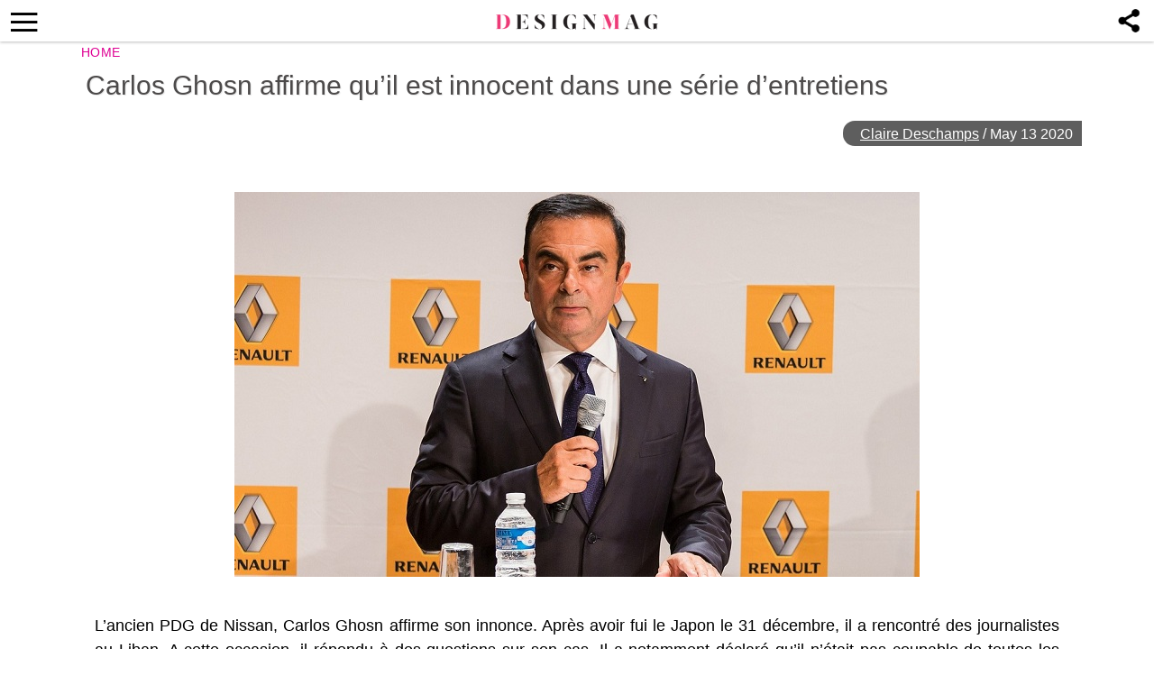

--- FILE ---
content_type: text/html; charset=utf-8
request_url: https://www.google.com/recaptcha/api2/aframe
body_size: 267
content:
<!DOCTYPE HTML><html><head><meta http-equiv="content-type" content="text/html; charset=UTF-8"></head><body><script nonce="eMBeBLYniARDvNvLNf9pKA">/** Anti-fraud and anti-abuse applications only. See google.com/recaptcha */ try{var clients={'sodar':'https://pagead2.googlesyndication.com/pagead/sodar?'};window.addEventListener("message",function(a){try{if(a.source===window.parent){var b=JSON.parse(a.data);var c=clients[b['id']];if(c){var d=document.createElement('img');d.src=c+b['params']+'&rc='+(localStorage.getItem("rc::a")?sessionStorage.getItem("rc::b"):"");window.document.body.appendChild(d);sessionStorage.setItem("rc::e",parseInt(sessionStorage.getItem("rc::e")||0)+1);localStorage.setItem("rc::h",'1768834888620');}}}catch(b){}});window.parent.postMessage("_grecaptcha_ready", "*");}catch(b){}</script></body></html>